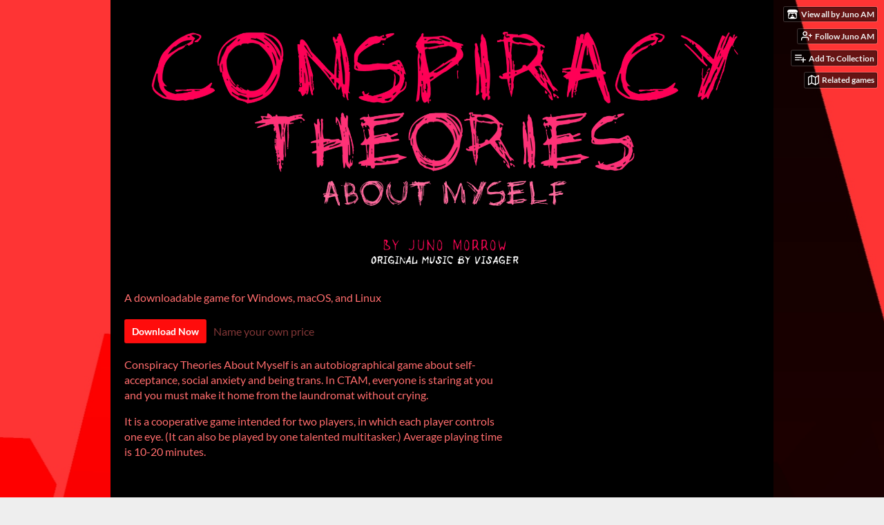

--- FILE ---
content_type: text/html
request_url: https://junomorrow.itch.io/conspiracy-theories-about-myself
body_size: 8939
content:
<!DOCTYPE HTML><html lang="en"><head><meta charset="UTF-8"/><meta name="theme-color" content="#F3373E"/><meta content="https://img.itch.zone/aW1hZ2UvMjcxMDAxLzEzMDk5MjAuZ2lm/originalm/HrNlLf.gif" property="og:image"/><link rel="icon" type="image/gif" href="https://img.itch.zone/aW1hZ2UvMjcxMDAxLzEzMDk5MjAuZ2lm/32x32%23/wj50jq.gif"/><meta content="itch.io" property="og:site_name"/><meta content="4503599627724030" property="twitter:account_id"/><meta content="a game about self-acceptance &amp; social anxiety" property="og:description"/><meta name="description" content="a game about self-acceptance &amp; social anxiety"/><meta name="viewport" content="width=device-width, initial-scale=1"/><meta name="itch:path" content="games/271001"/><link rel="alternate" href="https://junomorrow.itch.io/conspiracy-theories-about-myself/devlog.rss" type="application/rss+xml" title="Conspiracy Theories About Myself Devlog"/><meta name="twitter:site" content="@itchio"/><meta name="twitter:title" content="Conspiracy Theories About Myself by Juno AM"/><meta name="twitter:description" content="a game about self-acceptance &amp; social anxiety. Available for Windows, macOS, Linux"/><meta name="twitter:card" content="summary_large_image"/><meta content="https://img.itch.zone/aW1hZ2UvMjcxMDAxLzEzMDk5MjAuZ2lm/508x254%23mb/vQmLWR.gif" property="twitter:image"/><meta content="@subjectiveideal" property="twitter:creator"/><meta name="twitter:url" content="https://junomorrow.itch.io/conspiracy-theories-about-myself"/><script type="application/ld+json">{"itemListElement":[{"position":1,"@type":"ListItem","item":{"@id":"https:\/\/itch.io\/games","name":"Games"}},{"position":2,"@type":"ListItem","item":{"@id":"https:\/\/itch.io\/games\/genre-action","name":"Action"}},{"position":3,"@type":"ListItem","item":{"@id":"https:\/\/itch.io\/games\/free","name":"Free"}}],"@type":"BreadcrumbList","@context":"http:\/\/schema.org"}</script><script type="application/ld+json">{"name":"Conspiracy Theories About Myself","@type":"Product","@context":"http:\/\/schema.org\/","description":"a game about self-acceptance & social anxiety"}</script><title>Conspiracy Theories About Myself by Juno AM</title><meta name="csrf_token" value="WyJ3Z3R5IiwxNzY5NjYyMDY1LCJDUDNHYzlKYmJpdDF6akgiXQ==.yTkDNQPkdlzwu3MagtJJs6AS++I=" /><link rel="stylesheet" href="https://static.itch.io/game.css?1769644504"/><script type="text/javascript">window.itchio_translations_url = 'https://static.itch.io/translations';</script><script src="https://static.itch.io/lib.min.js?1769644504" type="text/javascript"></script><script src="https://static.itch.io/bundle.min.js?1769644504" type="text/javascript"></script><script src="https://static.itch.io/lib/jquery.maskMoney.js" type="text/javascript"></script><script data-src="https://static.itch.io/react.min.js?1769644504" id="lib_react_src"></script><script src="https://static.itch.io/game.min.js?1769644504" type="text/javascript"></script><script type="text/javascript">I.current_user = null;I.subdomain = true;</script><script type="text/javascript">if (!window.location.hostname.match(/localhost/)) {      window.dataLayer = window.dataLayer || [];
      function gtag(){dataLayer.push(arguments);}
      gtag('js', new Date());
      gtag('config', "G-36R7NPBMLS", {});
      (function(d, t, s, m) {
        s = d.createElement(t);
        s.src = "https:\/\/www.googletagmanager.com\/gtag\/js?id=G-36R7NPBMLS";
        s.async = 1;
        m = d.getElementsByTagName(t)[0];
        m.parentNode.insertBefore(s, m);
      })(document, "script");
      }</script><style type="text/css" id="game_theme">:root{--itchio_ui_bg: #593335;--itchio_ui_bg_dark: #532d2e}.wrapper{--itchio_font_family: Lato;--itchio_bg_color: #F3373E;--itchio_bg2_color: rgba(0, 0, 0, 1);--itchio_bg2_sub: #191919;--itchio_text_color: #ff6c6c;--itchio_link_color: #ff0c0c;--itchio_border_color: #262626;--itchio_button_color: #ff0c0c;--itchio_button_fg_color: #ffffff;--itchio_button_shadow_color: #ff2525;background-color:#F3373E;/*! */ background-image: url(https://img.itch.zone/aW1nLzEzMTM4NzMuanBn/original/qIXxmE.jpg);;background-repeat: no-repeat;background-position: 50% 0;background-attachment: fixed; /* */}.inner_column{color:#ff6c6c;font-family:Lato,Lato,LatoExtended,sans-serif;background-color:rgba(0, 0, 0, 1)}.inner_column ::selection{color:#ffffff;background:#ff0c0c}.inner_column ::-moz-selection{color:#ffffff;background:#ff0c0c}.inner_column h1,.inner_column h2,.inner_column h3,.inner_column h4,.inner_column h5,.inner_column h6{font-family:inherit;font-weight:900;color:inherit}.inner_column a,.inner_column .footer a{color:#ff0c0c}.inner_column .button,.inner_column .button:hover,.inner_column .button:active{background-color:#ff0c0c;color:#ffffff;text-shadow:0 1px 0px #ff2525}.inner_column hr{background-color:#262626}.inner_column table{border-color:#262626}.inner_column .redactor-box .redactor-toolbar li a{color:#ff0c0c}.inner_column .redactor-box .redactor-toolbar li a:hover,.inner_column .redactor-box .redactor-toolbar li a:active,.inner_column .redactor-box .redactor-toolbar li a.redactor-act{background-color:#ff0c0c !important;color:#ffffff !important;text-shadow:0 1px 0px #ff2525 !important}.inner_column .redactor-box .redactor-toolbar .re-button-tooltip{text-shadow:none}.game_frame{background:#191919;/*! */  /* */}.game_frame .embed_info{background-color:rgba(0, 0, 0, 0.85)}.game_loading .loader_bar .loader_bar_slider{background-color:#ff0c0c}.view_game_page .reward_row,.view_game_page .bundle_row{border-color:#191919 !important}.view_game_page .game_info_panel_widget{background:rgba(25, 25, 25, 1)}.view_game_page .star_value .star_fill{color:#ff0c0c}.view_game_page .rewards .quantity_input{background:rgba(25, 25, 25, 1);border-color:rgba(255, 108, 108, 0.5);color:#ff6c6c}.view_game_page .right_col{display:block}.game_devlog_page li .meta_row .post_likes{border-color:#191919}.game_devlog_post_page .post_like_button{box-shadow:inset 0 0 0 1px #262626}.game_comments_widget .community_post .post_footer a,.game_comments_widget .community_post .post_footer .vote_btn,.game_comments_widget .community_post .post_header .post_date a,.game_comments_widget .community_post .post_header .edit_message{color:rgba(255, 108, 108, 0.5)}.game_comments_widget .community_post .reveal_full_post_btn{background:linear-gradient(to bottom, transparent, #000000 50%, #000000);color:#ff0c0c}.game_comments_widget .community_post .post_votes{border-color:rgba(255, 108, 108, 0.2)}.game_comments_widget .community_post .post_votes .vote_btn:hover{background:rgba(255, 108, 108, 0.05)}.game_comments_widget .community_post .post_footer .vote_btn{border-color:rgba(255, 108, 108, 0.5)}.game_comments_widget .community_post .post_footer .vote_btn span{color:inherit}.game_comments_widget .community_post .post_footer .vote_btn:hover,.game_comments_widget .community_post .post_footer .vote_btn.voted{background-color:#ff0c0c;color:#ffffff;text-shadow:0 1px 0px #ff2525;border-color:#ff0c0c}.game_comments_widget .form .redactor-box,.game_comments_widget .form .click_input,.game_comments_widget .form .forms_markdown_input_widget{border-color:rgba(255, 108, 108, 0.5);background:transparent}.game_comments_widget .form .redactor-layer,.game_comments_widget .form .redactor-toolbar,.game_comments_widget .form .click_input,.game_comments_widget .form .forms_markdown_input_widget{background:rgba(25, 25, 25, 1)}.game_comments_widget .form .forms_markdown_input_widget .markdown_toolbar button{color:inherit;opacity:0.6}.game_comments_widget .form .forms_markdown_input_widget .markdown_toolbar button:hover,.game_comments_widget .form .forms_markdown_input_widget .markdown_toolbar button:active{opacity:1;background-color:#ff0c0c !important;color:#ffffff !important;text-shadow:0 1px 0px #ff2525 !important}.game_comments_widget .form .forms_markdown_input_widget .markdown_toolbar,.game_comments_widget .form .forms_markdown_input_widget li{border-color:rgba(255, 108, 108, 0.5)}.game_comments_widget .form textarea{border-color:rgba(255, 108, 108, 0.5);background:rgba(25, 25, 25, 1);color:inherit}.game_comments_widget .form .redactor-toolbar{border-color:rgba(255, 108, 108, 0.5)}.game_comments_widget .hint{color:rgba(255, 108, 108, 0.5)}.game_community_preview_widget .community_topic_row .topic_tag{background-color:#191919}.footer .svgicon,.view_game_page .more_information_toggle .svgicon{fill:#ff6c6c !important}
</style></head><body class=" locale_en game_layout_widget layout_widget responsive no_theme_toggle" data-host="itch.io" data-page_name="view_game"><ul class="user_tools hidden" id="user_tools"><li><a class="action_btn view_more" href="https://junomorrow.itch.io"><svg viewBox="0 0 262.728 235.452" aria-hidden version="1.1" height="16" class="svgicon icon_itchio_new" role="img" width="18"><path d="M31.99 1.365C21.287 7.72.2 31.945 0 38.298v10.516C0 62.144 12.46 73.86 23.773 73.86c13.584 0 24.902-11.258 24.903-24.62 0 13.362 10.93 24.62 24.515 24.62 13.586 0 24.165-11.258 24.165-24.62 0 13.362 11.622 24.62 25.207 24.62h.246c13.586 0 25.208-11.258 25.208-24.62 0 13.362 10.58 24.62 24.164 24.62 13.585 0 24.515-11.258 24.515-24.62 0 13.362 11.32 24.62 24.903 24.62 11.313 0 23.773-11.714 23.773-25.046V38.298c-.2-6.354-21.287-30.58-31.988-36.933C180.118.197 157.056-.005 122.685 0c-34.37.003-81.228.54-90.697 1.365zm65.194 66.217a28.025 28.025 0 0 1-4.78 6.155c-5.128 5.014-12.157 8.122-19.906 8.122a28.482 28.482 0 0 1-19.948-8.126c-1.858-1.82-3.27-3.766-4.563-6.032l-.006.004c-1.292 2.27-3.092 4.215-4.954 6.037a28.5 28.5 0 0 1-19.948 8.12c-.934 0-1.906-.258-2.692-.528-1.092 11.372-1.553 22.24-1.716 30.164l-.002.045c-.02 4.024-.04 7.333-.06 11.93.21 23.86-2.363 77.334 10.52 90.473 19.964 4.655 56.7 6.775 93.555 6.788h.006c36.854-.013 73.59-2.133 93.554-6.788 12.883-13.14 10.31-66.614 10.52-90.474-.022-4.596-.04-7.905-.06-11.93l-.003-.045c-.162-7.926-.623-18.793-1.715-30.165-.786.27-1.757.528-2.692.528a28.5 28.5 0 0 1-19.948-8.12c-1.862-1.822-3.662-3.766-4.955-6.037l-.006-.004c-1.294 2.266-2.705 4.213-4.563 6.032a28.48 28.48 0 0 1-19.947 8.125c-7.748 0-14.778-3.11-19.906-8.123a28.025 28.025 0 0 1-4.78-6.155 27.99 27.99 0 0 1-4.736 6.155 28.49 28.49 0 0 1-19.95 8.124c-.27 0-.54-.012-.81-.02h-.007c-.27.008-.54.02-.813.02a28.49 28.49 0 0 1-19.95-8.123 27.992 27.992 0 0 1-4.736-6.155zm-20.486 26.49l-.002.01h.015c8.113.017 15.32 0 24.25 9.746 7.028-.737 14.372-1.105 21.722-1.094h.006c7.35-.01 14.694.357 21.723 1.094 8.93-9.747 16.137-9.73 24.25-9.746h.014l-.002-.01c3.833 0 19.166 0 29.85 30.007L210 165.244c8.504 30.624-2.723 31.373-16.727 31.4-20.768-.773-32.267-15.855-32.267-30.935-11.496 1.884-24.907 2.826-38.318 2.827h-.006c-13.412 0-26.823-.943-38.318-2.827 0 15.08-11.5 30.162-32.267 30.935-14.004-.027-25.23-.775-16.726-31.4L46.85 124.08c10.684-30.007 26.017-30.007 29.85-30.007zm45.985 23.582v.006c-.02.02-21.863 20.08-25.79 27.215l14.304-.573v12.474c0 .584 5.74.346 11.486.08h.006c5.744.266 11.485.504 11.485-.08v-12.474l14.304.573c-3.928-7.135-25.79-27.215-25.79-27.215v-.006l-.003.002z"/></svg><span class="full_label">View all by Juno AM</span><span class="mobile_label">Juno AM</span></a></li><li><a data-follow_url="https://junomorrow.itch.io/-/follow?source=game" class="follow_user_btn action_btn" data-user_id="120733" data-register_action="follow_user" data-unfollow_url="https://junomorrow.itch.io/-/unfollow?source=game" href="https://itch.io/login"><svg viewBox="0 0 24 24" width="18" version="1.1" stroke-linecap="round" stroke-linejoin="round" fill="none" aria-hidden stroke-width="2" height="18" class="svgicon icon_user_plus on_follow" role="img" stroke="currentColor"><path d="M16 21v-2a4 4 0 0 0-4-4H5a4 4 0 0 0-4 4v2"></path><circle cx="8.5" cy="7" r="4"></circle><line x1="20" y1="8" x2="20" y2="14"></line><line x1="23" y1="11" x2="17" y2="11"></line></svg><svg viewBox="0 0 24 24" width="18" version="1.1" stroke-linecap="round" stroke-linejoin="round" fill="none" aria-hidden stroke-width="2" height="18" class="svgicon icon_user_check on_unfollow" role="img" stroke="currentColor"><path d="M16 21v-2a4 4 0 0 0-4-4H5a4 4 0 0 0-4 4v2"></path><circle cx="8.5" cy="7" r="4"></circle><polyline points="17 11 19 13 23 9"></polyline></svg><span class="on_follow"><span class="full_label">Follow Juno AM</span><span class="mobile_label">Follow</span></span><span class="on_unfollow"><span class="full_label">Following Juno AM</span><span class="mobile_label">Following</span></span></a></li><li><a class="action_btn add_to_collection_btn" href="https://itch.io/login"><svg viewBox="0 0 24 24" width="18" version="1.1" stroke-linecap="round" stroke-linejoin="round" fill="none" aria-hidden stroke-width="2" height="18" class="svgicon icon_collection_add2" role="img" stroke="currentColor"><path d="M 1,6 H 14" /><path d="M 1,11 H 14" /><path d="m 1,16 h 9" /><path d="M 18,11 V 21" /><path d="M 13,16 H 23" /></svg><span class="full_label">Add To Collection</span><span class="mobile_label">Collection</span></a></li><li class="community_link"><a class="action_btn" href="https://junomorrow.itch.io/conspiracy-theories-about-myself#comments"><svg viewBox="0 0 24 24" width="18" version="1.1" stroke-linecap="round" stroke-linejoin="round" fill="none" aria-hidden stroke-width="2" height="18" class="svgicon icon_comment" role="img" stroke="currentColor"><path d="M21 15a2 2 0 0 1-2 2H7l-4 4V5a2 2 0 0 1 2-2h14a2 2 0 0 1 2 2z" /></svg>Comments</a></li><li class="devlog_link"><a class="action_btn" href="https://junomorrow.itch.io/conspiracy-theories-about-myself/devlog"><svg viewBox="0 0 24 24" width="18" version="1.1" stroke-linecap="round" stroke-linejoin="round" fill="none" aria-hidden stroke-width="2" height="18" class="svgicon icon_news" role="img" stroke="currentColor"><rect x="1" y="3" width="22" height="18" rx="2" ry="2"></rect><line x1="6" y1="8" x2="18" y2="8"></line><line x1="6" y1="12" x2="18" y2="12"></line><line x1="6" y1="16" x2="18" y2="16"></line></svg>Devlog</a></li><li><a href="https://itch.io/games-like/271001/conspiracy-theories-about-myself" data-label="related_btn" class="action_btn related_games_btn" target="_blank"><svg viewBox="0 0 24 24" width="18" version="1.1" stroke-linecap="round" stroke-linejoin="round" fill="none" aria-hidden stroke-width="2" height="18" class="svgicon icon_map" role="img" stroke="currentColor"><polygon points="1 6 1 22 8 18 16 22 23 18 23 2 16 6 8 2 1 6"></polygon><line x1="8" y1="2" x2="8" y2="18"></line><line x1="16" y1="6" x2="16" y2="22"></line></svg> <span class="full_label">Related games</span><span class="mobile_label">Related</span></a></li></ul><script type="text/javascript">new I.GameUserTools('#user_tools')</script><div class="main wrapper" id="wrapper"><div class="inner_column size_large family_lato" id="inner_column"><div class="header align_center has_image" id="header"><img src="https://img.itch.zone/aW1nLzEzMTAwNDcucG5n/original/cj5DXp.png" alt="Conspiracy Theories About Myself"/><h1 class="game_title" itemprop="name">Conspiracy Theories About Myself</h1></div><div class="view_game_page page_widget base_widget buy_on_top" id="view_game_2462124"><div class="header_buy_row"><p>A downloadable game for Windows, macOS, and Linux</p><div class="buy_row"><div class="button_message"><a class="button buy_btn" href="https://junomorrow.itch.io/conspiracy-theories-about-myself/purchase">Download Now</a><span class="buy_message"><span class="sub">Name your own price</span></span></div></div></div><div class="columns"><div class="left_col column"><div class="formatted_description user_formatted"><p>Conspiracy Theories About Myself is an autobiographical game about self-acceptance, social anxiety and being trans. In CTAM, everyone is staring at you and you must make it home from the laundromat without crying.</p>
<p> </p>
<p>It is a cooperative game intended for two players, in which each player controls one eye. (It can also be played by one talented multitasker.) Average playing time is 10-20 minutes.</p>
<p><br></p>
<p>Conspiracy&nbsp;Theories About Myself was commissioned&nbsp;for <a href="http://deathbyaudioarcade.com/" target="_blank" rel="nofollow noopener" referrerpolicy="origin">Death by Audio&nbsp;Arcade</a>&#x27;s custom-build arcade cabinet,&nbsp;DreamboxXx, which is permanently housed at <a href="https://www.facebook.com/TheSpectrumBK/" target="_blank" rel="nofollow noopener" referrerpolicy="origin">The&nbsp;Dreamhouse</a>, a queer community space,&nbsp;in Queens, NYC.&nbsp; It also features the work of 8 other NYC based queer game devs.<br></p>
<p><strong>Read more at:</strong><br></p>
<ul><li><a href="http://gothamist.com/2018/05/31/dbaa_dreamhouse_arcade_games.php" target="_blank" rel="nofollow noopener" referrerpolicy="origin">Gothamist: &quot;Step Inside The Dreamhouse, Where DIY Arcade Games Meet Queer Culture&quot;</a></li><li><a href="http://gothamist.com/2018/05/31/dbaa_dreamhouse_arcade_games.php" target="_blank" rel="nofollow noopener" referrerpolicy="origin"></a><a href="http://bedfordandbowery.com/2018/05/tired-of-mario-world-enter-the-queer-matrixxx-with-some-lgbtq-video-game-designers/" target="_blank" rel="nofollow noopener" referrerpolicy="origin">Tired of Mario World? Enter the Queer Matrixxx With Some LGBTQ Video Game Designers</a><span></span></li></ul>
<p><strong>100% of all proceeds from Conspiracy Theories About Myself go to supporting&nbsp;<a href="https://srlp.org/" rel="nofollow noopener" referrerpolicy="origin">Sylvia Rivera Law Project</a>&nbsp;&amp;&nbsp;<a href="https://maketheroadny.org/" rel="nofollow noopener" referrerpolicy="origin">Make the Road NY</a>.</strong><span></span><br></p>
<p><strong><img src="https://img.itch.zone/aW1nLzEzMTM4MDguanBn/original/PR4uaC.jpg" loading="lazy">&nbsp;</strong><strong>Photo courtesy of&nbsp;<a href="https://www.walterwlodarczyk.com/index" target="_blank" rel="nofollow noopener" referrerpolicy="origin">Walter Wlodarczyk</a></strong><span></span></p>
<p><img src="https://img.itch.zone/aW1nLzExNjkwMTk3LmpwZw==/original/vDJbJ%2B.jpg" loading="lazy"><br><strong>CTAM being shown at the Smithsonian American Art Museum</strong></p>
<p>Game and original assets (except music) are licensed under Creative Commons Attribution-NonCommercial 4.0.&nbsp; (<a href="http://github.com/sabotai/DreamJam" target="_blank" rel="nofollow noopener" referrerpolicy="origin">source</a>)&nbsp;</p>
<p>Music is ⓒ&nbsp;<a href="http://www.visager.us" target="_blank" rel="nofollow noopener" referrerpolicy="origin">Visager</a> 2018.</p></div><div class="more_information_toggle"><div class="toggle_row"><a class="toggle_info_btn" href="javascript:void(0)">More information<svg viewBox="0 0 37 20" aria-hidden version="1.1" height="6" class="svgicon icon_down_tick" role="img" width="12"><path d="m2.0858 0c-1.1535 0-2.0858 0.86469-2.0858 1.9331 0 0.5139 0.21354 1.0183 0.38704 1.1881l18.113 16.879 18.112-16.879c0.174-0.1696 0.388-0.674 0.388-1.1879 0-1.0684-0.932-1.9331-2.086-1.9331-0.577 0-1.111 0.23008-1.49 0.57992l-14.924 13.894-14.925-13.893c-0.3777-0.34998-0.9134-0.581-1.4902-0.581z"/></svg></a></div><div class="info_panel_wrapper"><div class="game_info_panel_widget base_widget" id="game_info_panel_5554181"><table><tbody><tr><td>Status</td><td><a href="https://itch.io/games/released">Released</a></td></tr><tr><td>Platforms</td><td><a href="https://itch.io/games/platform-windows">Windows</a>, <a href="https://itch.io/games/platform-osx">macOS</a>, <a href="https://itch.io/games/platform-linux">Linux</a></td></tr><tr><td>Rating</td><td><div itemprop="aggregateRating" class="aggregate_rating" data-tooltip="4.00 average rating from 2 total ratings" tabindex="0" itemscope itemtype="http://schema.org/AggregateRating"><div itemprop="ratingValue" class="star_value" content="4.0"><span class="screenreader_only">Rated 4.0 out of 5 stars</span><div class="star_fill" style="width: 80.00000%"><span aria-hidden="true" class="star icon-star"></span><span aria-hidden="true" class="star icon-star"></span><span aria-hidden="true" class="star icon-star"></span><span aria-hidden="true" class="star icon-star"></span><span aria-hidden="true" class="star icon-star"></span></div><div class="star_holes"><span aria-hidden="true" class="star icon-star2"></span><span aria-hidden="true" class="star icon-star2"></span><span aria-hidden="true" class="star icon-star2"></span><span aria-hidden="true" class="star icon-star2"></span><span aria-hidden="true" class="star icon-star2"></span></div></div><span itemprop="ratingCount" class="rating_count" content="2">(2<span class="screenreader_only"> total ratings</span>)</span></div></td></tr><tr><td>Author</td><td><a href="https://junomorrow.itch.io">Juno AM</a></td></tr><tr><td>Genre</td><td><a href="https://itch.io/games/genre-action">Action</a></td></tr><tr><td>Tags</td><td><a href="https://itch.io/games/tag-dark">Dark</a>, <a href="https://itch.io/games/tag-experimental">Experimental</a>, <a href="https://itch.io/games/tag-lgbt">LGBT</a>, <a href="https://itch.io/games/tag-local-coop">local-coop</a>, <a href="https://itch.io/games/tag-local-multiplayer">Local multiplayer</a>, <a href="https://itch.io/games/tag-memoir">memoir</a>, <a href="https://itch.io/games/tag-narrative">Narrative</a>, <a href="https://itch.io/games/tag-queer">Queer</a>, <a href="https://itch.io/games/tag-social-anxiety">social-anxiety</a>, <a href="https://itch.io/games/tag-transgender">Transgender</a></td></tr><tr><td>Average session</td><td><a href="https://itch.io/games/duration-seconds">A few seconds</a></td></tr><tr><td>Multiplayer</td><td><a href="https://itch.io/games/local-multiplayer">Local multiplayer</a></td></tr><tr><td>Player count</td><td>1 - 2</td></tr></tbody></table></div></div></div><h2 id="download">Download</h2><div class="buy_row"><div class="button_message"><a class="button buy_btn" href="https://junomorrow.itch.io/conspiracy-theories-about-myself/purchase">Download Now</a><span class="buy_message"><span class="sub">Name your own price</span></span></div></div><div class="uploads"><p>Click download now to get access to the following files:</p><div class="upload_list_widget base_widget" id="upload_list_8401330"><div class="upload"><div class="info_column"><div class="upload_name"><strong class="name" title="ConspiracyTheories_v1.1-Linux.zip">ConspiracyTheories_v1.1-Linux.zip</strong> <span class="file_size"><span>44 MB</span></span> <span class="download_platforms"><span title="Download for Linux" class="icon icon-tux" aria-hidden="true"></span> </span></div></div></div><div class="upload"><div class="info_column"><div class="upload_name"><strong class="name" title="ConspiracyTheories_V1.14.zip">ConspiracyTheories_V1.14.zip</strong> <span class="file_size"><span>42 MB</span></span> <span class="download_platforms"><span title="Download for Windows" class="icon icon-windows8" aria-hidden="true"></span> </span></div></div></div><div class="upload"><div class="info_column"><div class="upload_name"><strong class="name" title="ConspiracyTheories_V1.14-mac.zip">ConspiracyTheories_V1.14-mac.zip</strong> <span class="file_size"><span>45 MB</span></span> <span class="download_platforms"><span title="Download for macOS" class="icon icon-apple" aria-hidden="true"></span> </span></div></div></div></div></div><section class="game_devlog" id="devlog"><h2>Development log</h2><ul><li><a href="https://junomorrow.itch.io/conspiracy-theories-about-myself/devlog/106028/interview-on-ctam-designing-meaningful-interfaces">Interview on CTAM , Designing Meaningful Interfaces</a><div class="post_date"><abbr title="23 October 2019 @ 02:28 UTC"><span aria-hidden="true" class="icon icon-stopwatch"></span> Oct 23, 2019</abbr></div></li><li><a href="https://junomorrow.itch.io/conspiracy-theories-about-myself/devlog/101212/v114-update">v1.14 Update</a><div class="post_date"><abbr title="23 September 2019 @ 05:04 UTC"><span aria-hidden="true" class="icon icon-stopwatch"></span> Sep 23, 2019</abbr></div></li><li><a href="https://junomorrow.itch.io/conspiracy-theories-about-myself/devlog/61934/v11-update">v1.1 Update</a><div class="post_date"><abbr title="31 December 2018 @ 00:30 UTC"><span aria-hidden="true" class="icon icon-stopwatch"></span> Dec 31, 2018</abbr></div></li></ul></section><div class="game_comments_widget base_widget" id="game_comments_3179972"><h2 id="comments">Comments</h2><p class="form_placeholder"><a href="https://itch.io/login" data-register_action="comment">Log in with itch.io</a> to leave a comment.</p><div class="community_topic_posts_widget base_widget" id="community_topic_posts_7133750"><div class="community_post_list_widget base_widget" id="community_post_list_157712"><div data-post="{&quot;id&quot;:11350380,&quot;user_id&quot;:11962722}" class="community_post has_vote_column has_replies" id="post-11350380"><div class="post_anchor" id="first-post"></div><div class="post_anchor" id="last-post"></div><div class="post_grid"><div class="post_votes"><a href="https://itch.io/login" data-register_action="community_vote" title="Vote up" class="vote_up_btn vote_btn"><svg viewBox="0 0 24 24" aria-hidden version="1.1" height="20" class="svgicon icon_vote_up" role="img" width="20"><polygon points="2 18 12 6 22 18" /></svg></a> <a href="https://itch.io/login" data-register_action="community_vote" title="Vote down" class="vote_down_btn vote_btn"><svg viewBox="0 0 24 24" aria-hidden version="1.1" height="20" class="svgicon icon_vote_down" role="img" width="20"><polygon points="2 6 12 18 22 6" /></svg></a></div><a class="avatar_container" href="https://itch.io/profile/ooooooooooooooooopies"><div class="post_avatar" style="background-image: url(/static/images/frog-red.png)"></div></a><div class="post_header"><span class="post_author"><a href="https://itch.io/profile/ooooooooooooooooopies">ooooooooooooooooopies</a></span><span class="post_date" title="2024-11-11 04:24:48"><a href="https://itch.io/post/11350380">1 year ago</a></span><span class="vote_counts"></span></div><div class="post_content"><div class="post_body user_formatted" dir="auto"><p>if this was a website game I&#x27;d play it but I have no storage :( anyways def relate to this 100%</p></div><div class="post_footer"><a data-register_action="community_reply" class="post_action reply_btn" href="https://itch.io/login">Reply</a></div></div></div></div><div class="community_post_replies top_level_replies"><div data-post="{&quot;id&quot;:11354389,&quot;user_id&quot;:120733}" class="community_post has_vote_column has_replies is_reply" id="post-11354389"><div class="post_grid"><div class="post_votes"><a href="https://itch.io/login" data-register_action="community_vote" title="Vote up" class="vote_up_btn vote_btn"><svg viewBox="0 0 24 24" aria-hidden version="1.1" height="20" class="svgicon icon_vote_up" role="img" width="20"><polygon points="2 18 12 6 22 18" /></svg></a> <a href="https://itch.io/login" data-register_action="community_vote" title="Vote down" class="vote_down_btn vote_btn"><svg viewBox="0 0 24 24" aria-hidden version="1.1" height="20" class="svgicon icon_vote_down" role="img" width="20"><polygon points="2 6 12 18 22 6" /></svg></a></div><a class="avatar_container" href="https://itch.io/profile/junomorrow"><div class="post_avatar" style="background-image: url(https://img.itch.zone/aW1hZ2UyL3VzZXIvMTIwNzMzLzExNzIzMTcuanBn/25x25%23/ExRLY4.jpg)"></div></a><div class="post_header"><span class="post_author"><a href="https://itch.io/profile/junomorrow">Juno AM</a></span><span class="post_date" title="2024-11-11 19:53:34"><a href="https://itch.io/post/11354389">1 year ago</a></span><span class="vote_counts"></span></div><div class="post_content"><div class="post_body user_formatted" dir="auto"><p>The WebGL build has some really bad issues, but if you&#x27;d like to take a look here, you may!&nbsp;<a href="https://sabotai.github.io/CTAM/" rel="nofollow noopener" referrerpolicy="origin">https://sabotai.github.io/CTAM/</a></p></div><div class="post_footer"><a data-register_action="community_reply" class="post_action reply_btn" href="https://itch.io/login">Reply</a></div></div></div></div><div class="community_post_replies"><div data-post="{&quot;id&quot;:11355129,&quot;user_id&quot;:11962722}" class="community_post has_vote_column is_reply" id="post-11355129"><div class="post_grid"><div class="post_votes"><a href="https://itch.io/login" data-register_action="community_vote" title="Vote up" class="vote_up_btn vote_btn"><svg viewBox="0 0 24 24" aria-hidden version="1.1" height="20" class="svgicon icon_vote_up" role="img" width="20"><polygon points="2 18 12 6 22 18" /></svg></a> <a href="https://itch.io/login" data-register_action="community_vote" title="Vote down" class="vote_down_btn vote_btn"><svg viewBox="0 0 24 24" aria-hidden version="1.1" height="20" class="svgicon icon_vote_down" role="img" width="20"><polygon points="2 6 12 18 22 6" /></svg></a></div><a class="avatar_container" href="https://itch.io/profile/ooooooooooooooooopies"><div class="post_avatar" style="background-image: url(/static/images/frog-red.png)"></div></a><div class="post_header"><span class="post_author"><a href="https://itch.io/profile/ooooooooooooooooopies">ooooooooooooooooopies</a></span><span class="post_date" title="2024-11-11 21:57:23"><a href="https://itch.io/post/11355129">1 year ago</a></span><span class="vote_counts"></span></div><div class="post_content"><div class="post_body user_formatted" dir="auto"><p>THANK YOU will play nonstop now tyy</p></div><div class="post_footer"><a data-register_action="community_reply" class="post_action reply_btn" href="https://itch.io/login">Reply</a></div></div></div></div></div></div><script type="text/template" id="vote_counts_tpl"><% if (up_score > 0) { %><span class="upvotes">(+{{up_score}})</span><% } %><% if (down_score > 0) { %><span class="downvotes">(-{{down_score}})</span><% } %></script></div></div></div></div><div class="right_col column"><div class="video_embed"><div style="padding-bottom: 56.25%; position: relative;" class="video_embed_widget base_widget" id="video_embed_5119355"><iframe style="position: absolute; width: 100%; height: 100%; left: 0; right: 0" frameborder="0" allowfullscreen src="//www.youtube.com/embed/Fx32GcmoRZA"></iframe></div></div><div class="screenshot_list"><a href="https://img.itch.zone/aW1hZ2UvMjcxMDAxLzEzMDk5MjEuZ2lm/original/XenN6f.gif" data-image_lightbox="true" target="_blank"><img data-screenshot_id="1309921" src="https://img.itch.zone/aW1hZ2UvMjcxMDAxLzEzMDk5MjEuZ2lm/347x500/HKnGbV.gif" class="screenshot" srcset="https://img.itch.zone/aW1hZ2UvMjcxMDAxLzEzMDk5MjEuZ2lm/347x500/HKnGbV.gif 1x, https://img.itch.zone/aW1hZ2UvMjcxMDAxLzEzMDk5MjEuZ2lm/794x1000/0v6vgl.gif 2x"/></a><a href="https://img.itch.zone/aW1hZ2UvMjcxMDAxLzEzMDk5MjYuanBn/original/tholkg.jpg" data-image_lightbox="true" target="_blank"><img data-screenshot_id="1309926" src="https://img.itch.zone/aW1hZ2UvMjcxMDAxLzEzMDk5MjYuanBn/347x500/DLObkG.jpg" class="screenshot" srcset="https://img.itch.zone/aW1hZ2UvMjcxMDAxLzEzMDk5MjYuanBn/347x500/DLObkG.jpg 1x, https://img.itch.zone/aW1hZ2UvMjcxMDAxLzEzMDk5MjYuanBn/794x1000/Nn4B5s.jpg 2x"/></a><a href="https://img.itch.zone/aW1hZ2UvMjcxMDAxLzEzMTM4NDQuanBn/original/AK8F0g.jpg" data-image_lightbox="true" target="_blank"><img data-screenshot_id="1313844" src="https://img.itch.zone/aW1hZ2UvMjcxMDAxLzEzMTM4NDQuanBn/347x500/TgyPB1.jpg" class="screenshot" srcset="https://img.itch.zone/aW1hZ2UvMjcxMDAxLzEzMTM4NDQuanBn/347x500/TgyPB1.jpg 1x, https://img.itch.zone/aW1hZ2UvMjcxMDAxLzEzMTM4NDQuanBn/794x1000/MPLZDq.jpg 2x"/></a><a href="https://img.itch.zone/aW1hZ2UvMjcxMDAxLzEzMDk5MjIuZ2lm/original/wMg2F8.gif" data-image_lightbox="true" target="_blank"><img data-screenshot_id="1309922" src="https://img.itch.zone/aW1hZ2UvMjcxMDAxLzEzMDk5MjIuZ2lm/347x500/x5vByG.gif" class="screenshot" srcset="https://img.itch.zone/aW1hZ2UvMjcxMDAxLzEzMDk5MjIuZ2lm/347x500/x5vByG.gif 1x, https://img.itch.zone/aW1hZ2UvMjcxMDAxLzEzMDk5MjIuZ2lm/794x1000/muXVEa.gif 2x"/></a><a href="https://img.itch.zone/aW1hZ2UvMjcxMDAxLzEzMDk5MjguanBn/original/8e9xza.jpg" data-image_lightbox="true" target="_blank"><img data-screenshot_id="1309928" src="https://img.itch.zone/aW1hZ2UvMjcxMDAxLzEzMDk5MjguanBn/347x500/ncMrg4.jpg" class="screenshot" srcset="https://img.itch.zone/aW1hZ2UvMjcxMDAxLzEzMDk5MjguanBn/347x500/ncMrg4.jpg 1x, https://img.itch.zone/aW1hZ2UvMjcxMDAxLzEzMDk5MjguanBn/794x1000/%2Fd8gDG.jpg 2x"/></a></div></div></div></div><div class="footer" id="view_game_footer"><a class="icon_logo" href="https://itch.io/"><svg viewBox="0 0 262.728 235.452" aria-hidden version="1.1" height="17" class="svgicon icon_itchio_new" role="img" width="20"><path d="M31.99 1.365C21.287 7.72.2 31.945 0 38.298v10.516C0 62.144 12.46 73.86 23.773 73.86c13.584 0 24.902-11.258 24.903-24.62 0 13.362 10.93 24.62 24.515 24.62 13.586 0 24.165-11.258 24.165-24.62 0 13.362 11.622 24.62 25.207 24.62h.246c13.586 0 25.208-11.258 25.208-24.62 0 13.362 10.58 24.62 24.164 24.62 13.585 0 24.515-11.258 24.515-24.62 0 13.362 11.32 24.62 24.903 24.62 11.313 0 23.773-11.714 23.773-25.046V38.298c-.2-6.354-21.287-30.58-31.988-36.933C180.118.197 157.056-.005 122.685 0c-34.37.003-81.228.54-90.697 1.365zm65.194 66.217a28.025 28.025 0 0 1-4.78 6.155c-5.128 5.014-12.157 8.122-19.906 8.122a28.482 28.482 0 0 1-19.948-8.126c-1.858-1.82-3.27-3.766-4.563-6.032l-.006.004c-1.292 2.27-3.092 4.215-4.954 6.037a28.5 28.5 0 0 1-19.948 8.12c-.934 0-1.906-.258-2.692-.528-1.092 11.372-1.553 22.24-1.716 30.164l-.002.045c-.02 4.024-.04 7.333-.06 11.93.21 23.86-2.363 77.334 10.52 90.473 19.964 4.655 56.7 6.775 93.555 6.788h.006c36.854-.013 73.59-2.133 93.554-6.788 12.883-13.14 10.31-66.614 10.52-90.474-.022-4.596-.04-7.905-.06-11.93l-.003-.045c-.162-7.926-.623-18.793-1.715-30.165-.786.27-1.757.528-2.692.528a28.5 28.5 0 0 1-19.948-8.12c-1.862-1.822-3.662-3.766-4.955-6.037l-.006-.004c-1.294 2.266-2.705 4.213-4.563 6.032a28.48 28.48 0 0 1-19.947 8.125c-7.748 0-14.778-3.11-19.906-8.123a28.025 28.025 0 0 1-4.78-6.155 27.99 27.99 0 0 1-4.736 6.155 28.49 28.49 0 0 1-19.95 8.124c-.27 0-.54-.012-.81-.02h-.007c-.27.008-.54.02-.813.02a28.49 28.49 0 0 1-19.95-8.123 27.992 27.992 0 0 1-4.736-6.155zm-20.486 26.49l-.002.01h.015c8.113.017 15.32 0 24.25 9.746 7.028-.737 14.372-1.105 21.722-1.094h.006c7.35-.01 14.694.357 21.723 1.094 8.93-9.747 16.137-9.73 24.25-9.746h.014l-.002-.01c3.833 0 19.166 0 29.85 30.007L210 165.244c8.504 30.624-2.723 31.373-16.727 31.4-20.768-.773-32.267-15.855-32.267-30.935-11.496 1.884-24.907 2.826-38.318 2.827h-.006c-13.412 0-26.823-.943-38.318-2.827 0 15.08-11.5 30.162-32.267 30.935-14.004-.027-25.23-.775-16.726-31.4L46.85 124.08c10.684-30.007 26.017-30.007 29.85-30.007zm45.985 23.582v.006c-.02.02-21.863 20.08-25.79 27.215l14.304-.573v12.474c0 .584 5.74.346 11.486.08h.006c5.744.266 11.485.504 11.485-.08v-12.474l14.304.573c-3.928-7.135-25.79-27.215-25.79-27.215v-.006l-.003.002z"/></svg></a><a href="https://itch.io/">itch.io</a><span class="dot">·</span><a href="https://junomorrow.itch.io">View all by Juno AM</a><span class="dot">·</span><a data-lightbox_url="https://junomorrow.itch.io/conspiracy-theories-about-myself/report" href="javascript:void(0);" class="report_game_btn">Report</a><span class="dot">·</span><a data-lightbox_url="https://junomorrow.itch.io/conspiracy-theories-about-myself/embed" href="javascript:void(0);" class="embed_game_btn">Embed</a><div class="breadcrumbs"><a href="https://itch.io/games">Games</a> › <a href="https://itch.io/games/genre-action">Action</a> › <a href="https://itch.io/games/free">Free</a></div></div></div></div><script type="text/javascript">I.setup_layout()</script><script type="text/template" id="loading_lightbox_tpl"><div class="lightbox loading_lightbox" aria-live="polite"><div class="loader_outer"><div class="loader_label">Loading</div><div class="loader_bar"><div class="loader_bar_slider"></div></div></div></div></script><script type="text/javascript">init_GameInfoPanel('#game_info_panel_5554181', null);new I.CommunityViewTopic('#community_topic_posts_7133750', {"report_url":"https:\/\/itch.io\/post\/:post_id\/report"});init_ViewGame('#view_game_2462124', {"game":{"min_price":0,"type":1,"hit_url":"https:\/\/junomorrow.itch.io\/conspiracy-theories-about-myself\/rh\/eyJlIjoxNzY5NjYyMDgwLCJpZCI6MjcxMDAxfQ%3d%3d%2eb%2bKBFvSfmsqh6tSyk0iYsm8aaCk%3d","id":271001,"type_name":"default","actual_price":0,"slug":"conspiracy-theories-about-myself"},"generate_download_url":"https:\/\/junomorrow.itch.io\/conspiracy-theories-about-myself\/download_url"});
I.setup_page();</script></body></html>